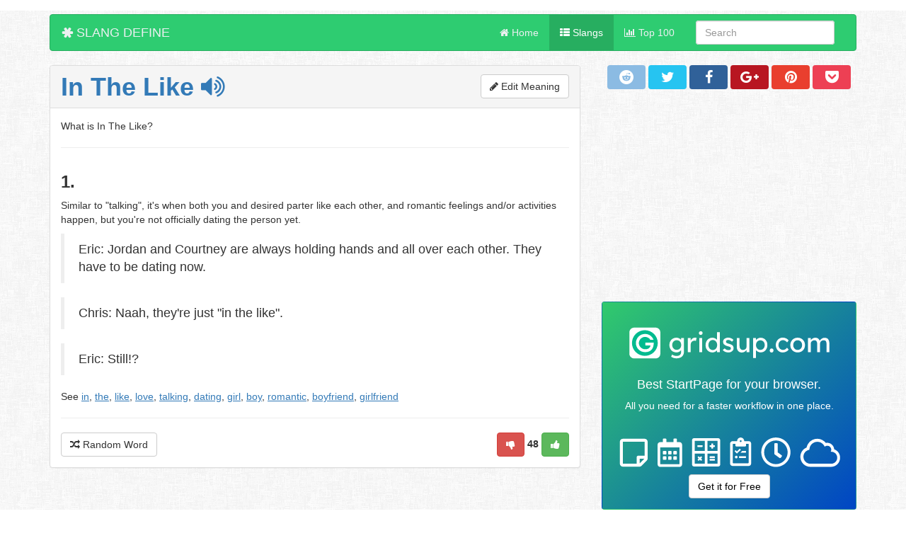

--- FILE ---
content_type: text/html; charset=UTF-8
request_url: https://slangdefine.org/i/in-the-like-1cb5.html
body_size: 14391
content:

<!DOCTYPE html>
<html lang="en">
  <head>
    <meta charset="utf-8" />
    <meta http-equiv="X-UA-Compatible" content="IE=edge" />
    <meta name="viewport" content="width=device-width, initial-scale=1, maximum-scale=1, user-scalable=no" />

    <meta name="description" content="In The Like - 1. 
Similar to &quot;talking&quot;, it&apos;s when both you and desired parter like each other, and romantic feelings and/or activities happen, but you&apos;re n" />
    <meta name="author" content="SlangDefine.org" />

<!-- f ico -->
<link rel="apple-touch-icon" sizes="180x180" href="https://slangdefine.org/share/apple-touch-icon.png">
<link rel="icon" type="image/png" href="https://slangdefine.org/share/favicon-32x32.png" sizes="32x32">
<link rel="icon" type="image/png" href="https://slangdefine.org/share/favicon-16x16.png" sizes="16x16">
<link rel="manifest" href="https://slangdefine.org/share/manifest.json">
<link rel="mask-icon" href="https://slangdefine.org/share/safari-pinned-tab.svg" color="#5bbad5">
<meta name="theme-color" content="#ffffff">

<!-- fb meta -->
<meta property="og:title" content="Slang Define: What is In The Like? - meaning and definition" />
<meta property="og:type" content="website" />
<meta property="og:url" content="https://slangdefine.org/i/in-the-like-1cb5.html" />
<meta property="og:image" content="https://slangdefine.org/share/share.png" />
<meta property="og:description" content="In The Like - 1. 
Similar to &quot;talking&quot;, it&apos;s when both you and desired parter like each other, and romantic feelings and/or activities happen, but you&apos;re n" />

<!-- twitter meta -->
<meta name="twitter:card" content="summary_large_image" />
<meta name="twitter:site" content="@isoffline_net" />
<meta name="twitter:title" content="Slang Define: What is In The Like? - meaning and definition" />
<meta name="twitter:description" content="In The Like - 1. 
Similar to &quot;talking&quot;, it&apos;s when both you and desired parter like each other, and romantic feelings and/or activities happen, but you&apos;re n" />
<meta name="twitter:image" content="https://slangdefine.org/share/share.png" />

<!-- Bootstrap core CSS -->
<style>body,html{height:100%;padding-top:10px;background:url(https://slangdefine.org/img/fabric_of_squares_gray.png)}#wrap{min-height:100%}#main{overflow:auto;padding-bottom:60px}.footer{position:relative;margin-top:-60px;height:60px;clear:both;padding-top:20px;background-color:#f5f5f5;border-top:1px solid #E0E0E0}.panel-body{padding-left:15px;padding-bottom:5px;padding-top:5px}.panel-body h3{margin-top:15px}.btn{padding:5px 15px}.table{margin-top:10px;margin-bottom:10px}#madv{position:fixed;bottom:0;z-index:1}#mmaps{width:100%;height:200px}.panel-heading h1,h2,h3{margin-top:0;margin-bottom:0}.rating-container .rating-stars:before{text-shadow:none}</style>

<style>html{font-family:sans-serif;-ms-text-size-adjust:100%;-webkit-text-size-adjust:100%;font-size:10px;-webkit-tap-highlight-color:transparent}body{margin:0;font-family:"Helvetica Neue",Helvetica,Arial,sans-serif;font-size:14px;line-height:1.42857143;color:#333;background-color:#fff}.container,.container-fluid{margin-right:auto;margin-left:auto}article,aside,details,figcaption,figure,footer,header,hgroup,main,menu,nav,section,summary{display:block}table{border-collapse:collapse;border-spacing:0}td,th{padding:0}.container,.container-fluid{padding-left:15px;padding-right:15px}*,:after,:before{-webkit-box-sizing:border-box;-moz-box-sizing:border-box;box-sizing:border-box}@media (min-width:768px){.container{width:750px}}@media (min-width:992px){.container{width:970px}}@media (min-width:1200px){.container{width:1170px}}.row{margin-left:-15px;margin-right:-15px}.col-lg-1,.col-lg-10,.col-lg-11,.col-lg-12,.col-lg-2,.col-lg-3,.col-lg-4,.col-lg-5,.col-lg-6,.col-lg-7,.col-lg-8,.col-lg-9,.col-md-1,.col-md-10,.col-md-11,.col-md-12,.col-md-2,.col-md-3,.col-md-4,.col-md-5,.col-md-6,.col-md-7,.col-md-8,.col-md-9,.col-sm-1,.col-sm-10,.col-sm-11,.col-sm-12,.col-sm-2,.col-sm-3,.col-sm-4,.col-sm-5,.col-sm-6,.col-sm-7,.col-sm-8,.col-sm-9,.col-xs-1,.col-xs-10,.col-xs-11,.col-xs-12,.col-xs-2,.col-xs-3,.col-xs-4,.col-xs-5,.col-xs-6,.col-xs-7,.col-xs-8,.col-xs-9{position:relative;min-height:1px;padding-left:15px;padding-right:15px}.col-xs-1,.col-xs-10,.col-xs-11,.col-xs-12,.col-xs-2,.col-xs-3,.col-xs-4,.col-xs-5,.col-xs-6,.col-xs-7,.col-xs-8,.col-xs-9{float:left}.col-xs-12{width:100%}.col-xs-11{width:91.66666667%}.col-xs-10{width:83.33333333%}.col-xs-9{width:75%}.col-xs-8{width:66.66666667%}.col-xs-7{width:58.33333333%}.col-xs-6{width:50%}.col-xs-5{width:41.66666667%}.col-xs-4{width:33.33333333%}.col-xs-3{width:25%}.col-xs-2{width:16.66666667%}.col-xs-1{width:8.33333333%}.col-xs-pull-12{right:100%}.col-xs-pull-11{right:91.66666667%}.col-xs-pull-10{right:83.33333333%}.col-xs-pull-9{right:75%}.col-xs-pull-8{right:66.66666667%}.col-xs-pull-7{right:58.33333333%}.col-xs-pull-6{right:50%}.col-xs-pull-5{right:41.66666667%}.col-xs-pull-4{right:33.33333333%}.col-xs-pull-3{right:25%}.col-xs-pull-2{right:16.66666667%}.col-xs-pull-1{right:8.33333333%}.col-xs-pull-0{right:auto}.col-xs-push-12{left:100%}.col-xs-push-11{left:91.66666667%}.col-xs-push-10{left:83.33333333%}.col-xs-push-9{left:75%}.col-xs-push-8{left:66.66666667%}.col-xs-push-7{left:58.33333333%}.col-xs-push-6{left:50%}.col-xs-push-5{left:41.66666667%}.col-xs-push-4{left:33.33333333%}.col-xs-push-3{left:25%}.col-xs-push-2{left:16.66666667%}.col-xs-push-1{left:8.33333333%}.col-xs-push-0{left:auto}.col-xs-offset-12{margin-left:100%}.col-xs-offset-11{margin-left:91.66666667%}.col-xs-offset-10{margin-left:83.33333333%}.col-xs-offset-9{margin-left:75%}.col-xs-offset-8{margin-left:66.66666667%}.col-xs-offset-7{margin-left:58.33333333%}.col-xs-offset-6{margin-left:50%}.col-xs-offset-5{margin-left:41.66666667%}.col-xs-offset-4{margin-left:33.33333333%}.col-xs-offset-3{margin-left:25%}.col-xs-offset-2{margin-left:16.66666667%}.col-xs-offset-1{margin-left:8.33333333%}.col-xs-offset-0{margin-left:0}@media (min-width:768px){.col-sm-1,.col-sm-10,.col-sm-11,.col-sm-12,.col-sm-2,.col-sm-3,.col-sm-4,.col-sm-5,.col-sm-6,.col-sm-7,.col-sm-8,.col-sm-9{float:left}.col-sm-12{width:100%}.col-sm-11{width:91.66666667%}.col-sm-10{width:83.33333333%}.col-sm-9{width:75%}.col-sm-8{width:66.66666667%}.col-sm-7{width:58.33333333%}.col-sm-6{width:50%}.col-sm-5{width:41.66666667%}.col-sm-4{width:33.33333333%}.col-sm-3{width:25%}.col-sm-2{width:16.66666667%}.col-sm-1{width:8.33333333%}.col-sm-pull-12{right:100%}.col-sm-pull-11{right:91.66666667%}.col-sm-pull-10{right:83.33333333%}.col-sm-pull-9{right:75%}.col-sm-pull-8{right:66.66666667%}.col-sm-pull-7{right:58.33333333%}.col-sm-pull-6{right:50%}.col-sm-pull-5{right:41.66666667%}.col-sm-pull-4{right:33.33333333%}.col-sm-pull-3{right:25%}.col-sm-pull-2{right:16.66666667%}.col-sm-pull-1{right:8.33333333%}.col-sm-pull-0{right:auto}.col-sm-push-12{left:100%}.col-sm-push-11{left:91.66666667%}.col-sm-push-10{left:83.33333333%}.col-sm-push-9{left:75%}.col-sm-push-8{left:66.66666667%}.col-sm-push-7{left:58.33333333%}.col-sm-push-6{left:50%}.col-sm-push-5{left:41.66666667%}.col-sm-push-4{left:33.33333333%}.col-sm-push-3{left:25%}.col-sm-push-2{left:16.66666667%}.col-sm-push-1{left:8.33333333%}.col-sm-push-0{left:auto}.col-sm-offset-12{margin-left:100%}.col-sm-offset-11{margin-left:91.66666667%}.col-sm-offset-10{margin-left:83.33333333%}.col-sm-offset-9{margin-left:75%}.col-sm-offset-8{margin-left:66.66666667%}.col-sm-offset-7{margin-left:58.33333333%}.col-sm-offset-6{margin-left:50%}.col-sm-offset-5{margin-left:41.66666667%}.col-sm-offset-4{margin-left:33.33333333%}.col-sm-offset-3{margin-left:25%}.col-sm-offset-2{margin-left:16.66666667%}.col-sm-offset-1{margin-left:8.33333333%}.col-sm-offset-0{margin-left:0}}@media (min-width:992px){.col-md-1,.col-md-10,.col-md-11,.col-md-12,.col-md-2,.col-md-3,.col-md-4,.col-md-5,.col-md-6,.col-md-7,.col-md-8,.col-md-9{float:left}.col-md-12{width:100%}.col-md-11{width:91.66666667%}.col-md-10{width:83.33333333%}.col-md-9{width:75%}.col-md-8{width:66.66666667%}.col-md-7{width:58.33333333%}.col-md-6{width:50%}.col-md-5{width:41.66666667%}.col-md-4{width:33.33333333%}.col-md-3{width:25%}.col-md-2{width:16.66666667%}.col-md-1{width:8.33333333%}.col-md-pull-12{right:100%}.col-md-pull-11{right:91.66666667%}.col-md-pull-10{right:83.33333333%}.col-md-pull-9{right:75%}.col-md-pull-8{right:66.66666667%}.col-md-pull-7{right:58.33333333%}.col-md-pull-6{right:50%}.col-md-pull-5{right:41.66666667%}.col-md-pull-4{right:33.33333333%}.col-md-pull-3{right:25%}.col-md-pull-2{right:16.66666667%}.col-md-pull-1{right:8.33333333%}.col-md-pull-0{right:auto}.col-md-push-12{left:100%}.col-md-push-11{left:91.66666667%}.col-md-push-10{left:83.33333333%}.col-md-push-9{left:75%}.col-md-push-8{left:66.66666667%}.col-md-push-7{left:58.33333333%}.col-md-push-6{left:50%}.col-md-push-5{left:41.66666667%}.col-md-push-4{left:33.33333333%}.col-md-push-3{left:25%}.col-md-push-2{left:16.66666667%}.col-md-push-1{left:8.33333333%}.col-md-push-0{left:auto}.col-md-offset-12{margin-left:100%}.col-md-offset-11{margin-left:91.66666667%}.col-md-offset-10{margin-left:83.33333333%}.col-md-offset-9{margin-left:75%}.col-md-offset-8{margin-left:66.66666667%}.col-md-offset-7{margin-left:58.33333333%}.col-md-offset-6{margin-left:50%}.col-md-offset-5{margin-left:41.66666667%}.col-md-offset-4{margin-left:33.33333333%}.col-md-offset-3{margin-left:25%}.col-md-offset-2{margin-left:16.66666667%}.col-md-offset-1{margin-left:8.33333333%}.col-md-offset-0{margin-left:0}}@media (min-width:1200px){.col-lg-1,.col-lg-10,.col-lg-11,.col-lg-12,.col-lg-2,.col-lg-3,.col-lg-4,.col-lg-5,.col-lg-6,.col-lg-7,.col-lg-8,.col-lg-9{float:left}.col-lg-12{width:100%}.col-lg-11{width:91.66666667%}.col-lg-10{width:83.33333333%}.col-lg-9{width:75%}.col-lg-8{width:66.66666667%}.col-lg-7{width:58.33333333%}.col-lg-6{width:50%}.col-lg-5{width:41.66666667%}.col-lg-4{width:33.33333333%}.col-lg-3{width:25%}.col-lg-2{width:16.66666667%}.col-lg-1{width:8.33333333%}.col-lg-pull-12{right:100%}.col-lg-pull-11{right:91.66666667%}.col-lg-pull-10{right:83.33333333%}.col-lg-pull-9{right:75%}.col-lg-pull-8{right:66.66666667%}.col-lg-pull-7{right:58.33333333%}.col-lg-pull-6{right:50%}.col-lg-pull-5{right:41.66666667%}.col-lg-pull-4{right:33.33333333%}.col-lg-pull-3{right:25%}.col-lg-pull-2{right:16.66666667%}.col-lg-pull-1{right:8.33333333%}.col-lg-pull-0{right:auto}.col-lg-push-12{left:100%}.col-lg-push-11{left:91.66666667%}.col-lg-push-10{left:83.33333333%}.col-lg-push-9{left:75%}.col-lg-push-8{left:66.66666667%}.col-lg-push-7{left:58.33333333%}.col-lg-push-6{left:50%}.col-lg-push-5{left:41.66666667%}.col-lg-push-4{left:33.33333333%}.col-lg-push-3{left:25%}.col-lg-push-2{left:16.66666667%}.col-lg-push-1{left:8.33333333%}.col-lg-push-0{left:auto}.col-lg-offset-12{margin-left:100%}.col-lg-offset-11{margin-left:91.66666667%}.col-lg-offset-10{margin-left:83.33333333%}.col-lg-offset-9{margin-left:75%}.col-lg-offset-8{margin-left:66.66666667%}.col-lg-offset-7{margin-left:58.33333333%}.col-lg-offset-6{margin-left:50%}.col-lg-offset-5{margin-left:41.66666667%}.col-lg-offset-4{margin-left:33.33333333%}.col-lg-offset-3{margin-left:25%}.col-lg-offset-2{margin-left:16.66666667%}.col-lg-offset-1{margin-left:8.33333333%}.col-lg-offset-0{margin-left:0}}.clearfix:after,.clearfix:before,.container-fluid:after,.container-fluid:before,.container:after,.container:before,.row:after,.row:before{content:" ";display:table}.clearfix:after,.container-fluid:after,.container:after,.row:after{clear:both}.center-block{display:block;margin-left:auto;margin-right:auto}.pull-right{float:right!important}.pull-left{float:left!important}.hide{display:none!important}.show{display:block!important}.invisible{visibility:hidden}.text-hide{font:0/0 a;color:transparent;text-shadow:none;background-color:transparent;border:0}.hidden{display:none!important}.affix{position:fixed}</style>

<style>.btns{display:inline-block;margin-bottom:0;font-weight:400;text-align:center;vertical-align:middle;-ms-touch-action:manipulation;touch-action:manipulation;cursor:pointer;background-image:none;border:1px solid transparent;white-space:nowrap;padding:2px 8px;font-size:20px;line-height:1.42857143;border-radius:4px;-webkit-user-select:none;-moz-user-select:none;-ms-user-select:none;user-select:none;width:15%;}.btn-bt1{background:#306199;color:#fff}.btn-bt1.active,.btn-bt1:active,.btn-bt1:focus,.btn-bt1:hover,.open>.dropdown-toggle.btn-bt1{color:#fff;background:#244872}.btn-bt1.active,.btn-bt1:active{background:#244872;box-shadow:none;color:#fff}.btn-bt2{background:#8bbbe3;color:#fff}.btn-bt2.active,.btn-bt2:active,.btn-bt2:focus,.btn-bt2:hover,.open>.dropdown-toggle.btn-bt2{background:#62a3d9;color:#fff}.btn-bt2.active,.btn-bt2:active{background:#62a3d9;box-shadow:none;color:#fff}.btn-bt3{background:#26c4f1;color:#fff}.btn-bt3.active,.btn-bt3:active,.btn-bt3:focus,.btn-bt3:hover,.open>.dropdown-toggle.btn-bt3{background:#0eaad6;color:#fff}.btn-bt3.active,.btn-bt3:active{background:#0eaad6;box-shadow:none;color:#fff}.btn-bt4{background:#e93f2e;color:#fff}.btn-bt4.active,.btn-bt4:active,.btn-bt4:focus,.btn-bt4:hover,.open>.dropdown-toggle.btn-bt4{background:#ce2616;color:#fff}.btn-bt4.active,.btn-bt4:active{background:#ce2616;box-shadow:none;color:#fff}.btn-bt5{background:#b81621;color:#fff}.btn-bt5.active,.btn-bt5:active,.btn-bt5:focus,.btn-bt5:hover,.open>.dropdown-toggle.btn-bt5{background:#8a1119;color:#fff}.btn-bt5.active,.btn-bt5:active{background:#8a1119;box-shadow:none;color:#fff}.btn-bt6{background:#ed4054;color:#fff}.btn-bt6.active,.btn-bt6:active,.btn-bt6:focus,.btn-bt6:hover,.open>.dropdown-toggle.btn-bt6{background:#e4162d;color:#fff}.btn-bt6.active,.btn-bt6:active{background:#e4162d;box-shadow:none;color:#fff}</style>

<style>.star-rating{font-size:0;white-space:nowrap;display:inline-block;width:250px;height:50px;overflow:hidden;position:relative;background:url([data-uri]);background-size:contain}.star-rating i{opacity:0;position:absolute;left:0;top:0;height:100%;width:20%;z-index:1;background:url([data-uri]);background-size:contain}.star-rating input{-moz-appearance:none;-webkit-appearance:none;opacity:0;display:inline-block;width:20%;height:100%;margin:0;padding:0;z-index:2;position:relative}.star-rating input:checked+i,.star-rating input:hover+i{opacity:1}.star-rating i~i{width:40%}.star-rating i~i~i{width:60%}.star-rating i~i~i~i{width:80%}.star-rating i~i~i~i~i{width:100%}.choice{position:fixed;top:0;left:0;right:0;text-align:center;padding:20px;display:block}</style>
<!--end core CSS -->

<style>.tt-menu,.typeahead{background-color:#fff}.tt-hint,.tt-query,.typeahead{height:30px;padding:8px 12px;font-size:24px;line-height:30px;border:2px solid #ccc;-webkit-border-radius:8px;-moz-border-radius:8px;border-radius:8px;outline:0}.typeahead:focus{border:2px solid #4faeff}.tt-query{-webkit-box-shadow:inset 0 1px 1px rgba(0,0,0,.075);-moz-box-shadow:inset 0 1px 1px rgba(0,0,0,.075);box-shadow:inset 0 1px 1px rgba(0,0,0,.075)}.tt-hint{color:#999}.tt-menu{text-align:left;margin:12px 0;padding:8px 0;border:1px solid #ccc;border:1px solid rgba(0,0,0,.2);-webkit-border-radius:8px;-moz-border-radius:8px;border-radius:8px;-webkit-box-shadow:0 5px 10px rgba(0,0,0,.2);-moz-box-shadow:0 5px 10px rgba(0,0,0,.2);box-shadow:0 5px 10px rgba(0,0,0,.2)}.tt-suggestion.tt-cursor,.tt-suggestion:hover{color:#fff;background-color:#337ab7}.tt-suggestion{padding:3px 20px;line-height:24px;border-bottom:1px solid #eee}.tt-suggestion:hover{cursor:pointer}.tt-suggestion p{margin:0}.twitter-typeahead{width:100%}.tt-input{background-color:#fff !important;} </style>
<title>Slang Define: What is In The Like? - meaning and definition</title>
<script data-ad-client="ca-pub-1938754283902225" async src="https://pagead2.googlesyndication.com/pagead/js/adsbygoogle.js"></script>   



</head>
<body>
<div id="wrap">
 <div id="main" class="container clear-top">
  
 
 <nav class="navbar navbar-default">
  <div class="container-fluid">
    <div class="navbar-header">
        <button type="button" class="navbar-toggle collapsed" data-toggle="collapse" data-target="#navbar" aria-expanded="false" aria-controls="navbar">
            <span class="sr-only">Toggle navigation</span>
            <span class="icon-bar"></span>
            <span class="icon-bar"></span>
            <span class="icon-bar"></span>
          </button>
      <a class="navbar-brand" href="/">
        <i class="fa fa-asterisk fa-rotate-90" aria-hidden="true"></i>  SLANG DEFINE      </a>
      
    </div>
      
       <!-- Collect the nav links, forms, and other content for toggling -->
    <div class="navbar-collapse collapse" id="navbar">
        
        <form class="navbar-form navbar-right hidden-xs" role="search">
           <div class="form-group" id="prefetch">
            <input id="serchin" name="typeahead" type="text" class="form-control typeahead" placeholder="Search" autocomplete="off" spellcheck="false">
           </div>
       </form> 
        
      <ul class="nav navbar-nav navbar-right">
        <li class="noactive"><a href="/"><i class="fa fa-home"></i> Home</a></li>
        <li class="active"><a href="https://slangdefine.org/list.php"><i class="fa fa-th-list"></i> Slangs</a></li>
        <li class="noactive"><a href="https://slangdefine.org/top100.php"><i class="fa fa-bar-chart"></i> Top 100</a></li>
      </ul>         
    </div><!-- /.navbar-collapse -->        
 </div><!-- /.container-fluid -->
</nav> 
<div class="row" style="margin-top:20px; margin-bottom:40px;">

<div class="col-xs-12 col-md-8 col-sm-12">
<!-- is data?  -->

<!-- end is data?  -->
<div class="panel panel-default ">
    <div class="panel-heading" id="data-panel">
        <h1><strong><a id="doTTS" href="#">In The Like <i class="fa fa-volume-up" aria-hidden="true"></i></a></strong> <span class="hidden-xs" style="float:right; font-size:16px; margin-top:2px;"><button class="btn btn-default" data-toggle="modal" data-target="#modalUPD"><i class="fa fa-pencil"></i> Edit Meaning</button></span></h1>
    </div>
  <div class="panel-body" itemscope itemtype="http://schema.org/Question">
     <div class="row">
         
      <div class="col-xs-12 col-md-12" itemprop="name">
         <p>What is In The Like?</p>
         <hr>
     </div>   
         
     <div class="col-xs-12 col-md-12" itemprop="acceptedAnswer" itemscope itemtype="http://schema.org/Answer">
         <span itemprop="text"><p><h3><strong>1.</strong></h3> 
<p>Similar to &quot;talking&quot;, it&apos;s when both you and desired parter like each other, and romantic feelings and/or activities happen, but you&apos;re not officially dating the person yet.</p>
<blockquote><p>Eric: Jordan and Courtney are always holding hands and all over each other. They have to be dating now. </p></blockquote>
<blockquote><p>Chris: Naah, they&apos;re just &quot;in the like&quot;. </p></blockquote>
<blockquote><p>Eric: Still!?</p></blockquote>
<p>See <uref class="uref">in</uref>, <uref class="uref">the</uref>, <uref class="uref">like</uref>, <uref class="uref">love</uref>, <uref class="uref">talking</uref>, <uref class="uref">dating</uref>, <uref class="uref">girl</uref>, <uref class="uref">boy</uref>, <uref class="uref">romantic</uref>, <uref class="uref">boyfriend</uref>, <uref class="uref">girlfriend</uref></p></p></span>
         <hr>
     </div>


   <div class="col-md-6 hidden-xs">
          <button id="randword" class="btn btn-default"><i class="fa fa-random"></i> Random Word</button>
   </div>

   <div class="col-xs-12 col-md-6 text-right">
       <a href="javascript:vote_down()" class="btn btn-danger" data-uk-modal><i class="fa fa-thumbs-down" aria-hidden="true"></i></a> <strong id="votenum">48</strong> <a href="javascript:vote_up()" class="btn btn-success"><i class="fa fa-thumbs-up" aria-hidden="true"></i></a>
   </div>

   </div>

  </div>
</div>
    
<div class="row" style="margin-top:10px">
<div class="col-xs-12 col-md-12 col-sm-12">   
<div style="margin-top:20px;">
<script async src="//pagead2.googlesyndication.com/pagead/js/adsbygoogle.js"></script>
<!-- slang_define -->
<ins class="adsbygoogle"
     style="display:block"
     data-ad-client="ca-pub-1938754283902225"
     data-ad-slot="1414346315"
     data-ad-format="auto"></ins>
<script>
(adsbygoogle = window.adsbygoogle || []).push({});
</script>
</div>    
</div>
</div>
    
<div class="row" style="margin-top:10px">
<div class="col-xs-12 col-md-12 col-sm-12">
<h3>Random Words:</h3>
</div>

<div class="col-xs-12 col-md-4 col-sm-4">
<div class="panel panel-default">
    <div class="panel-heading"><strong><a href="https://slangdefine.org/v/vajootz-960.html">Vajootz</a></strong>
    </div>
  <div class="panel-body" id="pn1">1. 
A slang name for a vagina.
You have been a bad boy... No Vajootz for you.. UNLUCKY!!!!
See punani, muff, ginie, snatch, pussy.. <div class="text-left" style="margin-top:10px;"><a href="https://slangdefine.org/v/vajootz-960.html">Read more <i class="fa fa-chevron-circle-right"></i></a></div></div>
</div>
</div>

<div class="col-xs-12 col-md-4 col-sm-4">
<div class="panel panel-default">
    <div class="panel-heading"><strong><a href="https://slangdefine.org/v/venga-bus-1493.html">Venga Bus</a></strong>
    </div>
  <div class="panel-body" id="pn2">1. 
when you have two people, in doggy style next to each other on the ground, then you proceed to bang them in the ass, switching on the be.. <div class="text-left" style="margin-top:10px;"><a href="https://slangdefine.org/v/venga-bus-1493.html">Read more <i class="fa fa-chevron-circle-right"></i></a></div></div>
</div>
</div>

 <div class="col-xs-12 col-md-4 col-sm-4">
<div class="panel panel-default">
    <div class="panel-heading"><strong><a href="https://slangdefine.org/rs/doris-day-2319.html">[doris Day]</a></strong>
    </div>
  <div class="panel-body" id="pn3">1. 
girl who is goody-two shoes, always does right.
&quot;Why is she on everybody&apos;s good side, Doris Day is always getting props from .. <div class="text-left" style="margin-top:10px;"><a href="https://slangdefine.org/rs/doris-day-2319.html">Read more <i class="fa fa-chevron-circle-right"></i></a></div></div>
</div>
</div>
</div><!-- /end bottom random -->





</div>

     <div class="col-md-4 col-sm-6 col-xs-12 text-center">
<!-- Buttons start here. -->
<a class="btns btn-bt2" href="http://www.reddit.com/submit?url=https://slangdefine.org/i/in-the-like-1cb5.html"><i class="fa fa-reddit"></i></a>   
<a class="btns btn-bt3" href="http://twitter.com/home?status=https://slangdefine.org/i/in-the-like-1cb5.html"><i class="fa fa-twitter"></i></a>
<a class="btns btn-bt1" href="https://www.facebook.com/sharer/sharer.php?u=https://slangdefine.org/i/in-the-like-1cb5.html"><i class="fa fa-facebook"></i></a>
<a class="btns btn-bt5" href="https://plus.google.com/share?url=https://slangdefine.org/i/in-the-like-1cb5.html"><i class="fa fa-google-plus"></i></a>
<a class="btns btn-bt4" href="http://pinterest.com/pin/create/button/?url=https://slangdefine.org/i/in-the-like-1cb5.html&media=https://slangdefine.org/share/share.png&description="><i class="fa fa-pinterest"></i></a>
<a class="btns btn-bt6" href="https://getpocket.com/save?url=https://slangdefine.org/i/in-the-like-1cb5.html"><i class="fa fa-get-pocket"></i></a><!-- Buttons end here -->
<div style="margin-top:20px;">
<script async src="//pagead2.googlesyndication.com/pagead/js/adsbygoogle.js"></script>
<!-- slang_define -->
<ins class="adsbygoogle"
     style="display:block"
     data-ad-client="ca-pub-1938754283902225"
     data-ad-slot="1414346315"
     data-ad-format="auto"></ins>
<script>
(adsbygoogle = window.adsbygoogle || []).push({});
</script>
</div>         

 
<style>
.alert-black {
    color: #ffffff;
    background-color: #000000;
    border-color: #000000;
    background: linear-gradient(135deg,#31ca6c,#0045c5)!important;
}
    
.alert-black a{
    color: #ffffff;
}
.alert-black a:hover{
    color: #ffffff;
}
</style>

<div class="alert alert-black text-center">
   <a style="text-decoration: none;" href="https://gridsup.com"><svg version="1.1" id="logo" xmlns="http://www.w3.org/2000/svg" xmlns:xlink="http://www.w3.org/1999/xlink" x="0px" y="0px"
	viewBox="0 0 450 120" style="enable-background:new 0 0 450 120;" xml:space="preserve">
<g id="text">
   <path fill="#ffffff" d="M114.7,81.2c1.1,0.8,2.4,1.5,4,2s3.1,0.7,4.6,0.7c2.9,0,5-0.7,6.6-2.1c1.5-1.4,2.3-3.5,2.3-6.3v-3.4
	   c-0.5,0.8-1.2,1.6-2.1,2.4c-0.9,0.8-2,1.4-3.2,1.8c-1.2,0.5-2.5,0.7-3.9,0.7c-2.6,0-4.9-0.6-7-1.8c-2.1-1.2-3.7-2.9-4.9-5.1
	   c-1.2-2.2-1.8-4.7-1.8-7.4c0-2.8,0.6-5.3,1.8-7.5c1.2-2.2,2.8-3.9,4.9-5.1c2.1-1.2,4.4-1.8,6.9-1.8c2.1,0,4,0.5,5.6,1.4
	   s2.9,1.9,3.7,3v-3.9h5.4v26c0,3.3-0.7,6-2,8s-3.1,3.5-5.2,4.4c-2.2,0.9-4.5,1.4-7.1,1.4c-2,0-3.9-0.3-5.9-0.9s-3.5-1.4-4.7-2.4
	   L114.7,81.2z M123.5,53.2c-1.7,0-3.2,0.4-4.5,1.2s-2.4,2-3.1,3.4c-0.8,1.4-1.1,3-1.1,4.8c0,1.8,0.4,3.4,1.1,4.8
	   c0.8,1.4,1.8,2.5,3.1,3.4c1.3,0.8,2.8,1.2,4.5,1.2c1.8,0,3.3-0.4,4.6-1.2c1.3-0.8,2.4-1.9,3.1-3.4c0.7-1.4,1.1-3,1.1-4.8
	   s-0.4-3.5-1.1-4.9c-0.7-1.4-1.8-2.5-3.1-3.4C126.8,53.6,125.3,53.2,123.5,53.2z"/>
   <path fill="#ffffff" d="M160.7,54.7c-0.4-0.2-0.8-0.3-1.3-0.4c-0.5-0.1-1-0.2-1.6-0.2c-1.1,0-2.2,0.3-3.3,0.9c-1.1,0.6-2,1.4-2.7,2.5
	   s-1.1,2.4-1.1,3.8v15.3h-5.5V48.8h5.5V54c0.8-1.7,1.9-3.1,3.5-4.2c1.6-1.1,3.2-1.6,4.9-1.6c1.3,0,2.3,0.2,3,0.5L160.7,54.7z"/>
   <path fill="#ffffff" d="M170.1,42.8c-1.2,0-2.1-0.3-2.7-1c-0.6-0.6-0.9-1.5-0.9-2.5c0-0.9,0.3-1.7,0.9-2.4c0.6-0.7,1.5-1.1,2.7-1.1
	   s2.1,0.3,2.7,1c0.6,0.6,0.9,1.5,0.9,2.5c0,0.9-0.3,1.7-0.9,2.4C172.3,42.5,171.4,42.8,170.1,42.8z M172.9,76.6h-5.4V48.8h5.4V76.6z
	   "/>
   <path fill="#ffffff" d="M207.2,37.5v39.1h-5.4v-3.9c-0.8,1.1-2,2.1-3.6,3s-3.4,1.4-5.4,1.4c-2.5,0-4.8-0.6-6.8-1.8
	   c-2-1.2-3.6-2.9-4.8-5.1s-1.7-4.7-1.7-7.4c0-2.8,0.6-5.3,1.7-7.5c1.2-2.2,2.7-3.9,4.7-5.1c2-1.2,4.2-1.8,6.7-1.8
	   c2,0,3.8,0.4,5.4,1.2c1.6,0.8,2.9,1.8,3.8,2.9v-15H207.2z M193.5,72.4c1.7,0,3.2-0.4,4.4-1.3c1.3-0.8,2.3-2,3-3.5s1.1-3.1,1.1-5
	   s-0.4-3.5-1.1-5c-0.7-1.5-1.7-2.6-3-3.5c-1.3-0.8-2.7-1.3-4.4-1.3s-3.1,0.4-4.4,1.3c-1.3,0.8-2.3,2-3,3.5s-1.1,3.1-1.1,5
	   c0,1.8,0.4,3.5,1.1,5c0.7,1.5,1.7,2.6,3,3.5C190.4,72,191.8,72.4,193.5,72.4z"/>
   <path fill="#ffffff" d="M230.7,56.1c-1-1-2.1-1.8-3.4-2.4c-1.3-0.6-2.4-1-3.5-1c-0.7,0-1.5,0.1-2.2,0.3s-1.3,0.5-1.8,1
	   s-0.7,1.2-0.7,2.1c0,1.3,0.6,2.2,1.7,2.7c1.1,0.5,2.5,1,4.1,1.4c1.4,0.4,2.9,0.9,4.2,1.5c1.4,0.6,2.5,1.4,3.4,2.5s1.3,2.7,1.3,4.7
	   c0,1.7-0.5,3.2-1.5,4.4c-1,1.2-2.2,2.2-3.8,2.8c-1.5,0.7-3.1,1-4.8,1c-2,0-4-0.4-5.9-1.1c-2-0.7-3.6-2-5-3.7l3.7-3.2
	   c1,1.1,2,1.9,3.2,2.6c1.2,0.6,2.7,0.9,4.5,0.9c0.7,0,1.3-0.1,2-0.3c0.7-0.2,1.2-0.6,1.7-1.1s0.7-1.2,0.7-2.1c0-0.8-0.3-1.5-0.8-2
	   s-1.2-0.9-2-1.2c-0.8-0.3-1.8-0.6-2.8-0.8c-1.5-0.4-3-0.9-4.5-1.6c-1.5-0.6-2.7-1.5-3.6-2.6c-1-1.1-1.5-2.7-1.5-4.7
	   c0-1.7,0.5-3.1,1.4-4.3s2.2-2.1,3.7-2.7c1.5-0.7,3.1-1,4.9-1c1.7,0,3.5,0.4,5.4,1.1c1.9,0.7,3.5,1.8,4.8,3.4L230.7,56.1z"/>
   <path fill="#ffffff" d="M258.9,65.5V48.8h5.4v27.8h-5.4v-4.4c-0.8,1.3-2,2.5-3.6,3.5s-3.4,1.5-5.6,1.5c-2.9,0-5.2-1-7-3
	   S240,69.5,240,66V48.8h5.4v15.6c0,1.4,0.2,2.7,0.7,3.9c0.4,1.2,1.1,2.2,2.1,2.9c1,0.7,2.2,1.1,3.7,1.1c1.9,0,3.5-0.6,4.9-1.8
	   C258.2,69.4,258.9,67.7,258.9,65.5z"/>
   <path fill="#ffffff" d="M286.4,48.4c2.5,0,4.7,0.6,6.6,1.8c2,1.2,3.5,2.9,4.6,5s1.7,4.6,1.7,7.5c0,2.8-0.6,5.3-1.7,7.4
	   c-1.1,2.2-2.7,3.9-4.6,5.1s-4.1,1.8-6.5,1.8c-2,0-3.8-0.4-5.4-1.3c-1.6-0.8-2.9-1.8-3.8-2.9v15.3h-5.5V48.8h5.5v4.1
	   c0.8-1.2,2-2.2,3.6-3.1C282.7,48.8,284.5,48.4,286.4,48.4z M285.7,53.4c-1.7,0-3.1,0.4-4.4,1.2s-2.3,1.9-3,3.3
	   c-0.7,1.4-1.1,3-1.1,4.8c0,1.8,0.4,3.3,1.1,4.8c0.7,1.4,1.7,2.5,3,3.4s2.8,1.2,4.4,1.2s3.1-0.4,4.4-1.2c1.3-0.8,2.3-1.9,3-3.4
	   c0.7-1.4,1.1-3,1.1-4.8s-0.4-3.4-1.1-4.8c-0.7-1.4-1.7-2.5-3-3.3C288.8,53.8,287.3,53.4,285.7,53.4z"/>
   <path fill="#ffffff" d="M307.5,77.2c-1.2,0-2.1-0.4-2.7-1.1s-0.9-1.7-0.9-2.9c0-1,0.3-1.9,0.9-2.7c0.6-0.8,1.5-1.2,2.7-1.2
	   s2.1,0.4,2.7,1.1s0.9,1.7,0.9,2.9c0,1-0.3,1.9-0.9,2.7S308.7,77.2,307.5,77.2z"/>
   <path fill="#ffffff" d="M320.8,62.7c0,1.8,0.4,3.5,1.2,4.9c0.8,1.4,1.9,2.6,3.3,3.4s2.8,1.2,4.4,1.2c1.8,0,3.3-0.5,4.6-1.4
	   c1.3-0.9,2.4-1.9,3.2-2.9l3,3.7c-0.7,1-1.6,1.8-2.7,2.7c-1.2,0.8-2.5,1.5-4,2s-3,0.8-4.7,0.8c-2.5,0-4.8-0.6-6.9-1.9
	   c-2-1.3-3.7-3-4.8-5.2c-1.2-2.2-1.8-4.6-1.8-7.3s0.6-5.2,1.8-7.4c1.2-2.2,2.8-3.9,4.8-5.2s4.3-1.9,6.9-1.9s4.9,0.5,6.9,1.6
	   c2,1,3.5,2.4,4.5,4l-3,3.7c-0.8-1.2-2-2.2-3.5-3.1c-1.5-0.9-2.9-1.3-4.4-1.3c-1.7,0-3.2,0.4-4.5,1.2s-2.4,2-3.2,3.4
	   C321.2,59.2,320.8,60.9,320.8,62.7z"/>
   <path fill="#ffffff" d="M372.2,62.7c0,2.8-0.6,5.3-1.9,7.5s-2.9,3.9-5.1,5.1c-2.1,1.2-4.5,1.8-7.2,1.8c-2.6,0-5-0.6-7.2-1.8
	   c-2.1-1.2-3.8-2.9-5.1-5.1c-1.3-2.2-1.9-4.7-1.9-7.5c0-2.8,0.6-5.3,1.9-7.5c1.2-2.2,2.9-3.9,5.1-5.1c2.1-1.2,4.5-1.8,7.2-1.8
	   c2.6,0,5,0.6,7.2,1.8c2.1,1.2,3.8,2.9,5.1,5.1C371.5,57.4,372.2,59.9,372.2,62.7z M366.6,62.7c0-1.9-0.3-3.5-1.1-4.9
	   c-0.8-1.4-1.8-2.5-3.1-3.3c-1.3-0.8-2.8-1.2-4.4-1.2s-3.1,0.4-4.4,1.2s-2.4,1.9-3.1,3.3c-0.8,1.4-1.1,3.1-1.1,4.9
	   c0,1.8,0.3,3.5,1.1,4.9c0.8,1.4,1.8,2.5,3.1,3.4c1.3,0.8,2.8,1.2,4.4,1.2s3.1-0.4,4.4-1.2c1.3-0.8,2.3-1.9,3.1-3.4
	   C366.3,66.1,366.6,64.5,366.6,62.7z"/>
   <path fill="#ffffff" d="M392.2,48.4c2.3,0,4.1,0.5,5.5,1.6c1.4,1,2.4,2.5,3,4.3c0.5-0.9,1.2-1.8,2.2-2.7s2.1-1.6,3.3-2.2
	   c1.3-0.6,2.6-0.9,4.1-0.9c2.4,0,4.3,0.5,5.6,1.6c1.3,1,2.3,2.4,2.8,4.2c0.5,1.7,0.8,3.7,0.8,5.8v16.5H414V60.3c0-2-0.4-3.7-1.2-5
	   c-0.8-1.3-2.2-1.9-4.4-1.9c-2,0-3.7,0.6-5,1.9s-2,2.8-2,4.7v16.6h-5.5V60.2c0-2-0.4-3.6-1.3-4.9c-0.8-1.3-2.2-1.9-4.2-1.9
	   c-1.3,0-2.5,0.3-3.6,0.9c-1.1,0.6-1.9,1.4-2.5,2.4s-0.9,2.1-0.9,3.2v16.7H378V48.8h5.5v4.4c0.8-1.3,2-2.4,3.6-3.4
	   C388.6,48.9,390.3,48.4,392.2,48.4z"/>
</g>
<path fill="#ffffff" d="M82.7,88.7H40.9c-4.9,0-9.1-4.2-9.1-9.1V37.8c0-4.9,4.2-9.1,9.1-9.1h41.8c4.9,0,9.1,4.2,9.1,9.1v41.8
   C91.8,84.9,87.6,88.7,82.7,88.7z"/>
<circle fill="#00BB8F" cx="61.8" cy="58.7" r="25"/>
<path fill="#ffffff" d="M62.7,63.5h10c-0.4,2.4-1.4,4.2-3.3,5.5c-1.8,1.3-4.2,1.9-7.2,1.8c-1.7,0-3.2-0.4-4.7-1
   c-1.5-0.7-2.7-1.5-3.8-2.6c-1.1-1.1-2-2.3-2.6-3.8c-0.6-1.4-1-3-1-4.6c0-1.6,0.3-3.2,1-4.6c0.6-1.5,1.5-2.7,2.6-3.8
   c1.1-1.1,2.4-1.9,3.8-2.6c1.5-0.6,3-1,4.7-1c1,0,2,0.1,3,0.4c1,0.3,1.9,0.6,2.8,1.1c0.9,0.5,1.7,1.1,2.4,1.7
   c0.7,0.7,1.3,1.5,1.8,2.4h6.4c-0.6-1.6-1.5-3.1-2.5-4.5c-1-1.4-2.2-2.6-3.6-3.6c-1.4-1-2.9-1.8-4.7-2.4c-1.7-0.6-3.6-0.9-5.7-0.9
   c-2.5,0-4.8,0.5-6.9,1.4c-2.2,0.9-4,2.2-5.6,3.8c-1.6,1.6-2.9,3.5-3.8,5.7c-0.9,2.2-1.4,4.5-1.4,6.9c0,2.5,0.5,4.8,1.4,6.9
   c0.9,2.2,2.2,4,3.8,5.6c1.6,1.6,3.5,2.9,5.6,3.8c2.2,0.9,4.5,1.4,6.9,1.4c3,0,5.6-0.4,7.7-1.3c2.1-0.9,3.9-2.2,5.3-3.8
   c1.4-1.6,2.4-3.6,3-5.9c0.6-2.3,1-4.9,1-7.7H62.7V63.5z"/>
</svg>
    
      <h4>Best StartPage for your browser.</h4>
      <p>All you need for a faster workflow in one place.</p>
      <br/>
<svg version="1.1" id="Layer_1" xmlns="http://www.w3.org/2000/svg" xmlns:xlink="http://www.w3.org/1999/xlink" x="0px" y="0px"
	  viewBox="0 0 280 44.1" style="enable-background:new 0 0 280 44.1;" xml:space="preserve">
 <style type="text/css">
	 .st0{display:none;}
	 .st1{display:inline;fill:#0E0E1A;stroke:#0E0E1A;stroke-width:10;stroke-miterlimit:22.9256;}
	 .st2{fill:#FFFFFF;}
 </style>
 <g class="st0">
	 <rect x="-0.5" y="-0.5" class="st1" width="600" height="500"/>
 </g>
 <path d="M-114.6,33.3c6.5,6.5,6.4,16.9,0,23.4c0,0,0,0,0,0l-7.3,7.3c-6.5,6.5-16.9,6.5-23.4,0c-6.5-6.5-6.5-16.9,0-23.4l4-4
	 c1.1-1.1,2.9-0.4,3,1.2c0.1,1.9,0.4,3.9,1.1,5.7c0.2,0.6,0.1,1.3-0.4,1.8l-1.4,1.4c-3.1,3.1-3.1,8-0.1,11.1
	 c3.1,3.1,8.1,3.1,11.1,0.1l7.3-7.3c3.1-3.1,3.1-8,0-11.1c-0.4-0.4-0.8-0.7-1.1-0.9c-0.5-0.3-0.7-0.8-0.8-1.4c0-1.2,0.4-2.3,1.3-3.2
	 l2.3-2.3c0.6-0.6,1.5-0.7,2.2-0.2C-116,32-115.3,32.6-114.6,33.3L-114.6,33.3z M-99.2,18c-6.5-6.5-16.9-6.5-23.4,0l-7.3,7.3
	 c0,0,0,0,0,0c-6.4,6.4-6.5,16.8,0,23.4c0.7,0.7,1.4,1.3,2.2,1.9c0.7,0.5,1.6,0.4,2.2-0.2l2.3-2.3c0.9-0.9,1.3-2.1,1.3-3.2
	 c0-0.6-0.3-1.1-0.8-1.4c-0.3-0.2-0.7-0.5-1.1-0.9c-3.1-3.1-3.1-8,0-11.1l7.3-7.3c3.1-3.1,8.1-3.1,11.1,0.1c3,3.1,2.9,8-0.1,11.1
	 l-1.4,1.4c-0.5,0.5-0.6,1.2-0.4,1.8c0.6,1.9,1,3.8,1.1,5.7c0.1,1.5,1.9,2.2,3,1.2l4-4C-92.8,34.9-92.8,24.4-99.2,18L-99.2,18z"/>
 <path class="st2" d="M196.5,4.3c-9.7,0-17.6,7.9-17.6,17.6s7.9,17.6,17.6,17.6c9.7,0,17.6-7.9,17.6-17.6S206.2,4.3,196.5,4.3z
	  M196.5,36.2c-7.9,0-14.2-6.4-14.2-14.2s6.4-14.2,14.2-14.2c7.9,0,14.2,6.4,14.2,14.2S204.3,36.2,196.5,36.2z M200.9,28.8l-6-4.4
	 c-0.2-0.2-0.3-0.4-0.3-0.7V12c0-0.5,0.4-0.9,0.9-0.9h2.3c0.5,0,0.9,0.4,0.9,0.9v10.1l4.8,3.5c0.4,0.3,0.5,0.8,0.2,1.2l-1.3,1.8
	 C201.8,29,201.2,29.1,200.9,28.8L200.9,28.8z"/>
 <path class="st2" d="M41.8,29.4v-20c0-2-1.6-3.6-3.6-3.6H11.9c-2,0-3.6,1.6-3.6,3.6v26.2c0,2,1.6,3.6,3.6,3.6h20
	 c0.9,0,1.9-0.4,2.5-1l6.3-6.3C41.4,31.2,41.8,30.3,41.8,29.4z M32.2,35.3v-5.7h5.7L32.2,35.3z M38.2,9.4v16.7h-7.8
	 c-1,0-1.8,0.8-1.8,1.8v7.8H11.9V9.4H38.2z"/>
 <path class="st2" d="M63.6,24.6h-2.6c-0.4,0-0.8-0.4-0.8-0.8v-2.6c0-0.4,0.4-0.8,0.8-0.8h2.6c0.4,0,0.8,0.4,0.8,0.8v2.6
	 C64.4,24.3,64,24.6,63.6,24.6z M70.7,23.8v-2.6c0-0.4-0.4-0.8-0.8-0.8h-2.6c-0.4,0-0.8,0.4-0.8,0.8v2.6c0,0.4,0.4,0.8,0.8,0.8h2.6
	 C70.3,24.6,70.7,24.3,70.7,23.8z M77,23.8v-2.6c0-0.4-0.4-0.8-0.8-0.8h-2.6c-0.4,0-0.8,0.4-0.8,0.8v2.6c0,0.4,0.4,0.8,0.8,0.8h2.6
	 C76.7,24.6,77,24.3,77,23.8z M70.7,30.2v-2.6c0-0.4-0.4-0.8-0.8-0.8h-2.6c-0.4,0-0.8,0.4-0.8,0.8v2.6c0,0.4,0.4,0.8,0.8,0.8h2.6
	 C70.3,31,70.7,30.6,70.7,30.2z M64.4,30.2v-2.6c0-0.4-0.4-0.8-0.8-0.8h-2.6c-0.4,0-0.8,0.4-0.8,0.8v2.6c0,0.4,0.4,0.8,0.8,0.8h2.6
	 C64,31,64.4,30.6,64.4,30.2z M77,30.2v-2.6c0-0.4-0.4-0.8-0.8-0.8h-2.6c-0.4,0-0.8,0.4-0.8,0.8v2.6c0,0.4,0.4,0.8,0.8,0.8h2.6
	 C76.7,31,77,30.6,77,30.2z M83.4,13v23.3c0,1.8-1.4,3.2-3.2,3.2H57c-1.8,0-3.2-1.4-3.2-3.2V13c0-1.8,1.4-3.2,3.2-3.2h3.2V6.4
	 c0-0.4,0.4-0.8,0.8-0.8h2.6c0.4,0,0.8,0.4,0.8,0.8v3.4h8.5V6.4c0-0.4,0.4-0.8,0.8-0.8h2.6c0.4,0,0.8,0.4,0.8,0.8v3.4h3.2
	 C82,9.8,83.4,11.2,83.4,13z M80.2,35.9V16.2H57v19.7c0,0.2,0.2,0.4,0.4,0.4h22.5C80,36.3,80.2,36.1,80.2,35.9z"/>
 <path class="st2" d="M127,5.1H97.7c-1.3,0-2.3,1-2.3,2.3v29.3c0,1.3,1,2.3,2.3,2.3H127c1.3,0,2.3-1,2.3-2.3V7.3
	 C129.2,6.1,128.2,5.1,127,5.1z M110.7,35.7H98.6V23.6h12.2V35.7z M110.7,20.4H98.6V8.2h12.2V20.4z M126.1,35.7h-12.2V23.6h12.2V35.7
	 z M126.1,20.4h-12.2V8.2h12.2V20.4z M102.3,15.6h5.3c0.3,0,0.5-0.2,0.5-0.5v-1.1c0-0.3-0.2-0.5-0.5-0.5h-5.3c-0.3,0-0.5,0.2-0.5,0.5
	 v1.1C101.8,15.4,102,15.6,102.3,15.6z M117.1,32h5.3c0.3,0,0.5-0.2,0.5-0.5v-1.1c0-0.3-0.2-0.5-0.5-0.5h-5.3c-0.3,0-0.5,0.2-0.5,0.5
	 v1.1C116.6,31.8,116.8,32,117.1,32z M117.1,28.9h5.3c0.3,0,0.5-0.2,0.5-0.5v-1.1c0-0.3-0.2-0.5-0.5-0.5h-5.3c-0.3,0-0.5,0.2-0.5,0.5
	 v1.1C116.6,28.6,116.8,28.9,117.1,28.9z M117.1,15.6h1.6v1.6c0,0.3,0.2,0.5,0.5,0.5h1.1c0.3,0,0.5-0.2,0.5-0.5v-1.6h1.6
	 c0.3,0,0.5-0.2,0.5-0.5v-1.1c0-0.3-0.2-0.5-0.5-0.5h-1.6v-1.6c0-0.3-0.2-0.5-0.5-0.5h-1.1c-0.3,0-0.5,0.2-0.5,0.5v1.6h-1.6
	 c-0.3,0-0.5,0.2-0.5,0.5v1.1C116.6,15.4,116.8,15.6,117.1,15.6z M102.3,31.3l0.7,0.7c0.2,0.2,0.5,0.2,0.7,0l1.1-1.1l1.1,1.1
	 c0.2,0.2,0.5,0.2,0.7,0l0.7-0.7c0.2-0.2,0.2-0.5,0-0.7l-1.1-1.1l1.1-1.1c0.2-0.2,0.2-0.5,0-0.7l-0.7-0.7c-0.2-0.2-0.5-0.2-0.7,0
	 l-1.1,1.1l-1.1-1.1c-0.2-0.2-0.5-0.2-0.7,0l-0.7,0.7c-0.2,0.2-0.2,0.5,0,0.7l1.1,1.1l-1.1,1.1C102.1,30.7,102.1,31.1,102.3,31.3z"/>
 <path class="st2" d="M266.8,18.4c-0.3-4.3-3.9-7.8-8.4-7.8c-0.6,0-1.1,0.1-1.7,0.2c-2.4-3-6.1-5-10.3-5c-6.3,0-11.6,4.5-12.9,10.5
	 c-4.5,1.8-7.5,6.2-7.5,11.1c0,6.6,5.4,12,12,12h25.1c5.9,0,10.8-4.8,10.8-10.8C274,23.9,271.1,19.9,266.8,18.4z M263.2,35.7h-25.1
	 c-4.6,0-8.4-3.7-8.4-8.4c0-4.2,3.1-7.7,7.2-8.3V19c0-5.3,4.3-9.6,9.6-9.6c4,0,7.4,2.5,8.9,5.9c0.8-0.7,1.9-1.2,3.1-1.2
	 c2.6,0,4.8,2.1,4.8,4.8c0,0.9-0.2,1.7-0.7,2.4c0.2,0,0.4,0,0.7,0c4,0,7.2,3.2,7.2,7.2S267.2,35.7,263.2,35.7z"/>
 <path class="st2" d="M149.7,23.4l4.3-4.2c0.1-0.1,0.1-0.4,0-0.5l-0.8-0.8c-0.1-0.1-0.4-0.1-0.5,0l-3.2,3.1l-1.4-1.4
	 c-0.1-0.1-0.4-0.1-0.5,0l-0.8,0.8c-0.1,0.1-0.1,0.4,0,0.5l2.5,2.5C149.3,23.5,149.5,23.5,149.7,23.4z M163.6,8.6h-5.3
	 c0-2.3-1.9-4.3-4.3-4.3c-2.3,0-4.3,1.9-4.3,4.3h-5.3c-1.8,0-3.2,1.4-3.2,3.2v23.4c0,1.8,1.4,3.2,3.2,3.2h19.1c1.8,0,3.2-1.4,3.2-3.2
	 V11.8C166.8,10,165.4,8.6,163.6,8.6z M154,7.5c0.6,0,1.1,0.5,1.1,1.1c0,0.6-0.5,1.1-1.1,1.1c-0.6,0-1.1-0.5-1.1-1.1
	 C153,8,153.4,7.5,154,7.5z M163.6,34.6c0,0.3-0.2,0.5-0.5,0.5H145c-0.3,0-0.5-0.2-0.5-0.5V12.3c0-0.3,0.2-0.5,0.5-0.5h2.7v2.1
	 c0,0.6,0.5,1.1,1.1,1.1h10.6c0.6,0,1.1-0.5,1.1-1.1v-2.1h2.7c0.3,0,0.5,0.2,0.5,0.5V34.6z M148.7,26.1c-0.9,0-1.6,0.7-1.6,1.6
	 s0.7,1.6,1.6,1.6s1.6-0.7,1.6-1.6S149.6,26.1,148.7,26.1z M159.9,20.3h-4.2c-0.1,0.1-0.1,0.3-0.2,0.4l-1.8,1.8h6.2
	 c0.3,0,0.5-0.2,0.5-0.5v-1.1C160.4,20.5,160.2,20.3,159.9,20.3z M159.9,26.7h-7.4c-0.3,0-0.5,0.2-0.5,0.5v1.1c0,0.3,0.2,0.5,0.5,0.5
	 h7.4c0.3,0,0.5-0.2,0.5-0.5v-1.1C160.4,26.9,160.2,26.7,159.9,26.7z"/>
 </svg>
<br/>
  <a class="btn btn-default" style="color:#000;" href="https://gridsup.com">Get it for Free</a>
</div>



         
    </div>

</div>
</div> <!-- /container -->
</div> <!-- /warp -->
               <footer class="footer">
            <div class="container">
                <div class="col-xs-12 col-md-6 col-sm-6">
                    <div class="text-muted"><a href="https://slangdefine.org/terms.php">Terms of use</a> | <a href="https://slangdefine.org/policy.php">Privacy policy</a> | <a href="#myModalCONTACT" data-toggle="modal">Contacts</a></div>
                </div>
                <div class="col-xs-12 col-md-6 col-sm-6 hidden-xs">
                    <div class="text-muted text-right">Copyright © <span id="sDate"></span> SlangDefine.org</div>
                </div>
            </div>
        </footer>
  <!-- LIKE US -->
<div class="modal fade" id="fmodal" role="dialog">
    <div class="modal-dialog modal-sm">
        <div class="modal-content">
             <div class="modal-body text-center" style="font-size: 20px; ">
                 <table>
                     <tr><td>Press:&nbsp; </td><td><div class='g-plusone' data-annotation='none' data-href='https://slangdefine.org'></div></td><td> &nbsp;to Vote!</td><td style='width:30%'><button type='button' class='close' data-dismiss='modal'>&times;</button></td></tr>
                 </table>
            </div>
        </div>

    </div>
</div>
<!-- END LIKE US -->


    <link href="https://slangdefine.org/css/bootstrap.min.css" rel="stylesheet">
    <!-- Font awesome -->
<script>
    function loadCSS(e, t, n) {
        "use strict";
        var i = window.document.createElement("link");
        var o = t || window.document.getElementsByTagName("script")[0];
        i.rel = "stylesheet";
        i.href = e;
        i.media = "only x";
        o.parentNode.insertBefore(i, o);
        setTimeout(function() {
            i.media = n || "all"
        })
    }
    loadCSS("https://slangdefine.org/css/font-awesome.min.css");
</script>
    <!--================================================== -->
    <script>
  (function(i,s,o,g,r,a,m){i['GoogleAnalyticsObject']=r;i[r]=i[r]||function(){
  (i[r].q=i[r].q||[]).push(arguments)},i[r].l=1*new Date();a=s.createElement(o),
  m=s.getElementsByTagName(o)[0];a.async=1;a.src=g;m.parentNode.insertBefore(a,m)
  })(window,document,'script','https://www.google-analytics.com/analytics.js','ga');

  ga('create', 'UA-90242905-1', 'auto');
  ga('send', 'pageview');

</script>
<script defer src="https://emograph.net/api/emolib.js?v=1.0" emokey="djllMi1Pd3UxLXRqTnRYMW1wbzA"></script>    <!--================================================== -->
    <!-- JS -->
<script src="https://slangdefine.org/js/jquery-1.11.3.min.js"></script>
<script src="https://slangdefine.org/js/bootstrap.min.js"></script>
<script src="https://apis.google.com/js/platform.js" async defer></script>
<script src="https://slangdefine.org/js/algorithmia-0.2.0.js" type="text/javascript"></script>
<script src="https://slangdefine.org/js/speech.js?ver=0.2" type="text/javascript"></script>

<script type="text/javascript">
    var isid = 7349;
        var vcount = 33;
        var vstat = 48;
        var sresult;

    if (vcount==0){
      var ranvs = Math.floor((Math.random() * 100) + 1);
      var ranvc = Math.floor((Math.random() * 100) + 1);
     postvote(ranvc,ranvs);
      vstat = ranvs;
      document.getElementById("votenum").innerHTML = ranvs;
       // alert(" "+"-"+isid+"-"+ranvc+"-"+ranvs);
    }
        function vote_up() {
            $('#fmodal').modal();
            vcount = vcount + 1;
            vstat = vstat + 1;
            postvote(vcount,vstat);
            document.getElementById("votenum").innerHTML = vstat;
        }
        function vote_down() {
            $('#fmodal').modal();
            vcount = vcount + 1;
            if(vstat != 0){
            vstat = vstat - 1;
            postvote(vcount,vstat);
            document.getElementById("votenum").innerHTML = vstat;
            }
        }
        function postvote(vc,vs){
        $.post("https://slangdefine.org/vstat.php", {
                'istate': 'i',
                'gdnewvcount': vc,
                'gdvresult': vs,
                'gdid': isid,
            });
    }
    </script>

    <script type="text/javascript">
          $(document).ready(function(){
           /*time*/
           var d = new Date();
           var curr_date = d.getDate();
           var curr_month = d.getMonth() + 1;
           var curr_year = d.getFullYear();
           document.getElementById("sDate").innerHTML = curr_year;
          sels();
            });
            
            // ****************************************************/          
// search vars ==================================//       
var s_word;
var s_id;
var site_url = 'https://slangdefine.org/';

        $("uref.uref").click(function() {
            var htmlString = $(this).html();
					//alert(htmlString);
					//return false;
           var isst = htmlString.substring(0,1);
            isst = isst.toLowerCase();
            $.post('https://slangdefine.org/uref.php?must=ge', {
                'wd': htmlString,
                'tb': isst,
            }).done(function(data) {
               if (data == "nor") {
               // alert("nor");
               }else{
               window.location.href = "https://slangdefine.org/"+isst+"/"+data+".html";
               }
            });
				});

       // "/data.php?state="+isst+"&id="+data;

       //Random Button==========================================================
        $("#randword").click(function() {
				window.location.href = "https://slangdefine.org/a/atlhea-7a9c.html";
        });
       //END Random Button======================================================
      </script>
<script type="text/javascript">
var word_check,hra1=Math.floor(10*Math.random()+1),hra2=Math.floor(10*Math.random()+1),hra_summ=hra1+hra2;document.getElementById("show_human").innerHTML=hra1+" + "+hra2+" = ?";function haserr(a){$(a).removeClass("has-success");$(a).addClass("has-error")}function hasnoerr(a){$(a).removeClass("has-error");$(a).addClass("has-success")}
$("#addbt").click(function(){if(word_check==$("#add_word").val())malert="<div class='alert alert-info' role='alert'>You have already submited this information!</div>",$("#subresult").html(malert);else{var a=$.trim($("#add_define").val()),c=$.trim($("#add_word").val()),b=$.trim($("#add_email").val());""===b?haserr("#er_email"):hasnoerr("#er_email");""===a?haserr("#er_define"):hasnoerr("#er_define");""===c?haserr("#er_word"):hasnoerr("#er_word");""===a||""===c||""===b?(malert="<div class='alert alert-danger' role='alert'>Plesae enter email, word and definition!</div>",
$("#subresult").html(malert)):/^[a-zA-Z0-9.!#$%&'*+/=?^_`{|}~-]+@[a-zA-Z0-9-]+(?:\.[a-zA-Z0-9-]+)*$/.test(b)?(malert="<div class='alert alert-info' role='alert'>Sending data...</div>",$("#subresult").html(malert),addslang()):(malert="<div class='alert alert-danger' role='alert'>Plesae enter a valid email address!</div>",$("#subresult").html(malert),haserr("#er_email"))}});$("#addplus").click(function(){$("#addplus").addClass("hidden");$("#addbt").removeClass("hidden");$("#add_form").show()});
function addslang(){var a=$("#human").val(),a=parseInt(a);a==hra_summ?(hasnoerr("#er_human"),$.post("https://slangdefine.org/editor.php?must=add",{tok:"eNTc5NC0xNDQ4NTA=",add_email:$("#add_email").val(),add_word:$("#add_word").val(),add_define:$("#add_define").val()}).done(function(a){$("#subresult").html(a);$("#add_form").hide();$("#addbt").addClass("hidden");$("#addplus").removeClass("hidden");word_check=$("#add_word").val()})):(haserr("#er_human"),malert="<div class='alert alert-danger' role='alert'>You didn't pass the human test!</div>",
$("#subresult").html(malert))};
</script>


<script type="text/javascript">
var upd_check=0,upd_hra1=Math.floor(10*Math.random()+1),upd_hra2=Math.floor(10*Math.random()+1),upd_hra_summ=upd_hra1+upd_hra2;document.getElementById("upd_show_human").innerHTML=upd_hra1+" + "+upd_hra2+" = ?";
$("#updbt").click(function(){if(1==upd_check)malert="<div class='alert alert-info' role='alert'>You have already submited this information!</div>",$("#upsubresult").html(malert);else{var a=$.trim($("#upd_define").val()),c=$.trim("In The Like"),b=$.trim($("#upd_email").val());""===b?haserr("#upd_er_email"):hasnoerr("#upd_er_email");""===a?haserr("#upd_er_define"):hasnoerr("#upd_er_define");""===a||""===c||""===b?(malert="<div class='alert alert-danger' role='alert'>Plesae enter email and new definition!</div>",
$("#upsubresult").html(malert)):/^[a-zA-Z0-9.!#$%&'*+/=?^_`{|}~-]+@[a-zA-Z0-9-]+(?:\.[a-zA-Z0-9-]+)*$/.test(b)?(malert="<div class='alert alert-info' role='alert'>Sending data...</div>",$("#upsubresult").html(malert),updslang()):(malert="<div class='alert alert-danger' role='alert'>Plesae enter a valid email address!</div>",$("#upsubresult").html(malert),haserr("#upd_er_email"))}});
function updslang(){var a=$("#upd_human").val(),a=parseInt(a);a==upd_hra_summ?(hasnoerr("#upd_er_human"),$.post("https://slangdefine.org/editor.php?must=update",{tok:"eNTc5NC0xNDQ4NTA=",upd_email:$("#upd_email").val(),upd_idx:"7349",upd_word:'In The Like',upd_define:$("#upd_define").val(),upd_state:'i'}).done(function(a){$("#upsubresult").html(a);$("#upd_form").hide();$("#updbt").addClass("disabled");upd_check=1})):(haserr("#upd_er_human"),malert="<div class='alert alert-danger' role='alert'>You didn't pass the human test!</div>",
$("#upsubresult").html(malert))};
</script>

<script type="text/javascript">
var con_hra1=Math.floor(10*Math.random()+1),con_hra2=Math.floor(10*Math.random()+1),con_hra_summ=con_hra1+con_hra2;document.getElementById("con_show_human").innerHTML=con_hra1+" + "+con_hra2+" = ?";
function sende(){var a=$("#con_human").val(),a=parseInt(a);a==con_hra_summ?(hasnoerr("#con_show_human_e"),$.post("https://slangdefine.org/sendmail.php?must=send&fm=sd",{e_name:$("#inputname").val(),e_email:$("#inputemail").val(),e_message:$("#inputm").val()}).done(function(a){$("#malert").html(a)})):(haserr("#con_show_human_e"),malert="<div class='alert alert-danger' role='alert'>You didn't pass the human test!</div>",$("#malert").html(malert))}
$("#sendma").click(function(){var a=$.trim($("#inputm").val()),c=$.trim($("#inputname").val()),b=$.trim($("#inputemail").val());""===c?haserr("#inputname_e"):hasnoerr("#inputname_e");""===b?haserr("#inputemail_e"):hasnoerr("#inputemail_e");""===a?haserr("#inputm_e"):hasnoerr("#inputm_e");""===a||""===c||""===b?(malert="<div class='alert alert-danger' role='alert'>Plesae enter name, email and message!</div>",$("#malert").html(malert)):/^[a-zA-Z0-9.!#$%&'*+/=?^_`{|}~-]+@[a-zA-Z0-9-]+(?:\.[a-zA-Z0-9-]+)*$/.test(b)?
(malert="<div class='alert alert-info' role='alert'>Sending message...</div>",$("#malert").html(malert),sende()):(malert="<div class='alert alert-danger' role='alert'>Plesae enter a valid email address!</div>",$("#malert").html(malert),haserr("#inputemail_e"))});
</script>

    <script>
        var tospeak = "In The Like";
			var pauseResume = 'R';
			$(document).ready(function(){

				$("#doTTS").click(function() {
					doTTS();
					return false;
				});
			});
			// Initialize speech engine...
			initSpeech();
		</script>
    
    
<script src="https://slangdefine.org/js/typeahead.bundle.min.js"></script>
<script src="https://slangdefine.org/js/handlebars.js"></script>
<script src="https://slangdefine.org/js/search.js"></script>
<script src="https://slangdefine.org/js/mobads.js"></script>
    
  <script>    
    // request permission on page load
    document.addEventListener('DOMContentLoaded', function () {
        if (Notification.permission !== "granted")
            Notification.requestPermission();
    });
    function notifyMe() {
        //load data====================
        $.getJSON("https://slangdefine.org/wday.php", function (data){    
            var item_word = data.items[0].word;
            var item_link = data.items[0].link;
            //------voting vars------/ 
            //alert(itemHTML);
            if (!Notification) {
                alert('Desktop notifications not available in your browser. Try Chromium.'); 
                return;
            }
            if (Notification.permission !== "granted")
                Notification.requestPermission();
            else {
                var notification = new Notification(item_word, {
                    icon: 'https://slangdefine.org/share/share.png',
                    body: "Word of the day: "+item_word+", read more.. ",
                });
                notification.onclick = function () {
                    window.open(""+item_link+"");      
                };
            }         
            //-----------------------/
        });//end getJSON 
        //load data====================
    }
    setTimeout(function(){ notifyMe(); }, 30000);
</script>  
    

<style type='text/css'>
  .uref {
     cursor: pointer;
     color: #337ab7;
     text-decoration: underline;
  }
</style>

  </body>
</html>


--- FILE ---
content_type: text/html; charset=utf-8
request_url: https://accounts.google.com/o/oauth2/postmessageRelay?parent=https%3A%2F%2Fslangdefine.org&jsh=m%3B%2F_%2Fscs%2Fabc-static%2F_%2Fjs%2Fk%3Dgapi.lb.en.OE6tiwO4KJo.O%2Fd%3D1%2Frs%3DAHpOoo_Itz6IAL6GO-n8kgAepm47TBsg1Q%2Fm%3D__features__
body_size: 160
content:
<!DOCTYPE html><html><head><title></title><meta http-equiv="content-type" content="text/html; charset=utf-8"><meta http-equiv="X-UA-Compatible" content="IE=edge"><meta name="viewport" content="width=device-width, initial-scale=1, minimum-scale=1, maximum-scale=1, user-scalable=0"><script src='https://ssl.gstatic.com/accounts/o/2580342461-postmessagerelay.js' nonce="dh_DhemXOWtxgmAxILuh9w"></script></head><body><script type="text/javascript" src="https://apis.google.com/js/rpc:shindig_random.js?onload=init" nonce="dh_DhemXOWtxgmAxILuh9w"></script></body></html>

--- FILE ---
content_type: text/html; charset=utf-8
request_url: https://www.google.com/recaptcha/api2/aframe
body_size: 265
content:
<!DOCTYPE HTML><html><head><meta http-equiv="content-type" content="text/html; charset=UTF-8"></head><body><script nonce="2wcrQ5oJr6cYAfEWvo06eQ">/** Anti-fraud and anti-abuse applications only. See google.com/recaptcha */ try{var clients={'sodar':'https://pagead2.googlesyndication.com/pagead/sodar?'};window.addEventListener("message",function(a){try{if(a.source===window.parent){var b=JSON.parse(a.data);var c=clients[b['id']];if(c){var d=document.createElement('img');d.src=c+b['params']+'&rc='+(localStorage.getItem("rc::a")?sessionStorage.getItem("rc::b"):"");window.document.body.appendChild(d);sessionStorage.setItem("rc::e",parseInt(sessionStorage.getItem("rc::e")||0)+1);localStorage.setItem("rc::h",'1768911049485');}}}catch(b){}});window.parent.postMessage("_grecaptcha_ready", "*");}catch(b){}</script></body></html>